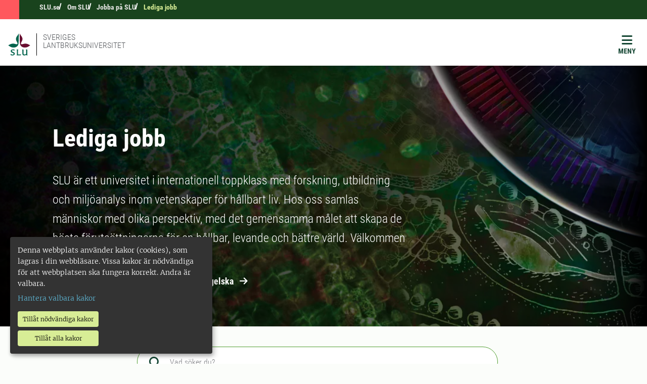

--- FILE ---
content_type: text/html; charset=utf-8
request_url: https://www.slu.se/om-slu/jobba-pa-slu/lediga-jobb/?rmpage=job&rmjob=10856&ref=https://arbetsformedlingen.se/platsbanken/&utm_medium=talentech_publishing&utm_source=platsbanken
body_size: 11921
content:
<!DOCTYPE html>
<html lang="sv" class="h-100">
<head>
	<link href="https://www.slu.se/om-slu/jobba-pa-slu/lediga-jobb/" rel="canonical" />
    <meta charset="utf-8">
<meta http-equiv="X-UA-Compatible" content="IE=edge">
<meta name="viewport" content="width=device-width, initial-scale=1">
<meta name="robots" content="index, follow">
<meta name="description" content="SLU &#xE4;r ett universitet i internationell toppklass med forskning, utbildning och milj&#xF6;analys inom vetenskaper f&#xF6;r h&#xE5;llbart liv. Hos oss samlas m&#xE4;nniskor med olika perspektiv, med det gemensamma m&#xE5;let att skapa de b&#xE4;sta f&#xF6;ruts&#xE4;ttningarna f&#xF6;r en h&#xE5;llbar, levande och b&#xE4;ttre v&#xE4;rld. V&#xE4;lkommen med din ans&#xF6;kan! ">
<meta property="og:title" content="Lediga jobb | slu.se">
<meta property="og:description" content="SLU &#xE4;r ett universitet i internationell toppklass med forskning, utbildning och milj&#xF6;analys inom vetenskaper f&#xF6;r h&#xE5;llbart liv. Hos oss samlas m&#xE4;nniskor med olika perspektiv, med det gemensamma m&#xE5;let att skapa de b&#xE4;sta f&#xF6;ruts&#xE4;ttningarna f&#xF6;r en h&#xE5;llbar, levande och b&#xE4;ttre v&#xE4;rld. V&#xE4;lkommen med din ans&#xF6;kan! ">
<meta property="og:url" content="https://www.slu.se/om-slu/jobba-pa-slu/lediga-jobb/">
<meta property="og:type" content="website">
<meta property="og:image" content="/SLU-Logotype-rgb-bg-180x180px.png">
<meta name="twitter:card" content="summary">
<meta name="twitter:title" content="Lediga jobb | slu.se">
<meta name="twitter:description" content="SLU &#xE4;r ett universitet i internationell toppklass med forskning, utbildning och milj&#xF6;analys inom vetenskaper f&#xF6;r h&#xE5;llbart liv. Hos oss samlas m&#xE4;nniskor med olika perspektiv, med det gemensamma m&#xE5;let att skapa de b&#xE4;sta f&#xF6;ruts&#xE4;ttningarna f&#xF6;r en h&#xE5;llbar, levande och b&#xE4;ttre v&#xE4;rld. V&#xE4;lkommen med din ans&#xF6;kan! ">
<meta name="twitter:image" content="/SLU-Logotype-rgb-bg-180x180px.png">
<meta name="current-page" content="27559">
<title>Lediga jobb | slu.se</title>
	
	
		<link rel="stylesheet" href="/dist/main.773860dd2d3881b5f9a1.css" />
	
	
    

	
	<script src="/_content/Vizzit.Optimizely/integration.js"></script>
<script>
$vizzit$ = typeof $vizzit$ != 'undefined' ? $vizzit$ : {};
</script>
<script>
$vizzit$ = {keys: $vizzit$.keys || {},client: $vizzit$.client || {},config: $vizzit$.config || {},endpoint: $vizzit$.endpoint || {},};
</script>
<script>
$vizzit$.keys.public = 'BFMTz/s9Ww4co0imDBYBBk/6rNZp2C3WRy+b53Jh6Sc=';
</script>
<script>
$vizzit$.config.cookie_auto = false;
</script>

	
<meta name="google-site-verification" content="yg3fw4dJnKyJD4rIyCvWvcPqs5DAH3HN4FUEGiOnMKQ" />
	
	<script type="text/javascript">
		var klaroConfig = {
    version: 1,
    styling: { theme: ["dark", "left"] },
    //styling: { theme: ['light', 'top', 'wide']},
    htmlTexts: false,
    cookieExpiresAfterDays: 30,
    groupByPurpose: false,
    default: false,
    mustConsent: false,
    acceptAll: true,
    hideDeclineAll: false,
    hideLearnMore: false,
    translations: {
        sv: {
            privacyPolicyUrl: "/om-slu/om-webbplatsen/",
            consentNotice: {
                description: "Denna webbplats använder kakor (cookies), som lagras i din webbläsare. Vissa kakor är nödvändiga för att webbplatsen ska fungera korrekt. Andra är valbara. ",
                learnMore: "Hantera valbara kakor"
            },
            consentModal: {
                title: "Information om tjänster som använder kakor",
                description: "Denna webbplats använder kakor (cookies) som lagras i din webbläsare. Vissa kakor är nödvändiga för att sidan ska fungera korrekt och andra är valbara. Du väljer vilka du vill tillåta."
            },
            privacyPolicy: {
                name: "om våra kakor",
                text: "Läs mer {privacyPolicy}."
            },
            contextualConsent: {
                acceptAlways: "Alltid",
                acceptOnce: "En gång",
                description: "Godkänn funktionskakor?"
            },
            decline: "Tillåt nödvändiga kakor",
            ok: "Tillåt alla kakor",
            acceptSelected: "Acceptera valda",
            service: {
                disableAll: {
                    description: "Använd detta reglage för att tillåta alla kakor eller endast nödvändiga.",
                    title: "Ändra för alla kakor"
                }
            },
            purposeItem: {
                service: "service",
                services: "services"
            }
        },
        en: {
            privacyPolicyUrl: "https://www.slu.se/en/about-slu/about-slus-websites/",
            consentNotice: {
                description: "This website uses cookies which are stored in your browser. Some cookies are necessary for the website to work properly and others are selectable. You choose which ones you want to allow.",
                learnMore: "Cookie settings"
            },
            consentModal: {
                title: "Information about services that use cookies",
                description: "This website uses cookies which are stored in your web browser. Some cookies are necessary for the page to function correctly and others are selectable. You choose which ones you want to allow."
            },
            privacyPolicy: {
                name: "about our cookies",
                text: "Read more {privacyPolicy}."
            },
            contextualConsent: {
                acceptAlways: "Always",
                acceptOnce: "Once",
                description: "Approve function cookies?"
            },
            decline: "Allow necessary cookies",
            ok: "Allow all cookies",
            acceptSelected: "Accept selected",
            service: {
                disableAll: {
                    description: "Use this slider to allow all cookies or only necessary.",
                    title: "Change for all cookies"
                }
            }
        }
    },
    services:[
        {
            name: "necessary",
            contextualConsentOnly: false,
            required: true,
            translations: {
                en: {
                    title: "Necessary cookies",
                    description: "These cookies are necessary for the website to function and can not be turned off. They are used when you use a function on the website that needs an answer, for example when you set cookies, log in or fill in a form."
                },
                sv: {
                    title: "Nödvändiga kakor",
                    description: "Dessa kakor är nödvändiga för att webbplatsen ska fungera och kan inte stängas av. De används när du använder en funktion på webbplatsen som behöver ett svar, exempelvis när du ställer in kakor, loggar in eller fyller i ett formulär."
                }
            },
        },
        {
            name: "tracking",
            contextualConsentOnly: false,
            translations: {
                en: {
                    title: "Analysis",
                    description: "The website uses the analysis service Vizzit to evaluate and improve the website content, experience and structure. "
                },
                sv: {
                    title: "Analys",
                    description: "Webbplatsen använder analystjänsten Vizzit för att utvärdera och förbättra webbplatsens innehåll, upplevelse och struktur. "
                }
            }
        },
        {
            name: "functional",
            contextualConsentOnly: false,
            translations: {
                en: {
                    title: "Function",
                    description: "Functions that improve the site."
                },
                sv: {
                    title: "Funktion",
                    description: "Dessa kakor ökar funktionen på webbplatsen. Exempelvis möjliggörs visning av filmer. "
                }
            },
            cookies: ['EPi_NumberOfVisits']
        },
    ]
};

	</script>
	<script defer data-config="klaroConfig" src="/js/klaro-no-css-min.js"></script>
	<script defer src="/js/klaroCookieBanner.js"></script>

	
	<link rel="icon" sizes="any" href="/favicon.svg" type="image/svg+xml">
	<link rel="icon" sizes="64x64" href="/favicon64x64.ico" type="image/x-icon">
	<link rel="icon" sizes="48x48" href="/favicon48x48.ico" type="image/x-icon">
	<link rel="icon" sizes="32x32" href="/favicon.ico" type="image/x-icon">
	<link rel="icon" href="/favicon.ico">
	<link rel="manifest" href="/manifest.json">
	<link rel="apple-touch-icon" sizes="180x180" href="/SLU-Logotype-rgb-bg-180x180px.png">
</head>

<body class="body ">
	<div id="js-klarocontainer"></div>
	<!-- EPI2-5 -->
	
	<div class="d-flex">
		<a href="#" id="skip-link" class="skip-link hide-for-print btn btn-primary">
			Hoppa till sidans innehåll
		</a>
	</div>
	





<script>
    document.menuJson = {"pages":{"open":true,"label":"SLU.se","url":"/","pageId":8,"items":[{"open":false,"label":"Utbildning","url":"/utbildning/","pageId":737,"items":[{"open":false,"label":"Studera hos oss","url":"/utbildning/studera/","pageId":743,"items":[{"open":false,"label":"Program p\u00E5 grundniv\u00E5","url":"/utbildning/studera/program-pa-grundniva/","pageId":20466,"items":[{"open":false,"label":"Agronomprogrammet djur","url":"/utbildning/studera/program-pa-grundniva/agronomprogrammet-djur/","pageId":20361,"items":[]},{"open":false,"label":"Agronomprogrammet ekonomi","url":"/utbildning/studera/program-pa-grundniva/agronomprogrammet-ekonomi/","pageId":20407,"items":[]},{"open":false,"label":"Agronomprogrammet landsbygdsutveckling","url":"/utbildning/studera/program-pa-grundniva/agronomprogrammet-landsbygdsutveckling/","pageId":20448,"items":[]},{"open":false,"label":"Agronomprogrammet livsmedel","url":"/utbildning/studera/program-pa-grundniva/agronomprogrammet-livsmedel/","pageId":14815,"items":[]},{"open":false,"label":"Agronomprogrammet mark och v\u00E4xt","url":"/utbildning/studera/program-pa-grundniva/agronomprogrammet-mark-och-vaxt/","pageId":20461,"items":[]},{"open":false,"label":"Biologi och milj\u00F6vetenskap","url":"/utbildning/studera/program-pa-grundniva/biologi-miljovetenskap/","pageId":28549,"items":[]},{"open":false,"label":"Civilingenj\u00F6r i energisystem","url":"/utbildning/studera/program-pa-grundniva/civilingenjor-i-energisystem/","pageId":28578,"items":[]},{"open":false,"label":"Civilingenj\u00F6r i milj\u00F6- och vattenteknik","url":"/utbildning/studera/program-pa-grundniva/civilingenjor-i-miljo--och-vattenteknik/","pageId":28597,"items":[]},{"open":false,"label":"Civilingenj\u00F6r i bioresurssystem","url":"/utbildning/studera/program-pa-grundniva/civilingenjor-bioresurssystem/","pageId":40578,"items":[]},{"open":false,"label":"Djursjuksk\u00F6tare","url":"/utbildning/studera/program-pa-grundniva/djursjukskotare/","pageId":14842,"items":[]},{"open":false,"label":"Ekonomi - h\u00E5llbar utveckling","url":"/utbildning/studera/program-pa-grundniva/ekonomi/","pageId":28603,"items":[]},{"open":false,"label":"Etologi och djurskydd","url":"/utbildning/studera/program-pa-grundniva/etologi-djurskydd/","pageId":28609,"items":[]},{"open":false,"label":"Forest and Landscape","url":"/utbildning/studera/program-pa-grundniva/forest-and-landscape/","pageId":22821,"items":[]},{"open":false,"label":"Hippolog","url":"/utbildning/studera/program-pa-grundniva/hippolog/","pageId":22681,"items":[]},{"open":false,"label":"Landskapsarkitekt \u2013 Alnarp","url":"/utbildning/studera/program-pa-grundniva/landskapsarkitekt-alnarp/","pageId":28623,"items":[]},{"open":false,"label":"Landskapsarkitekt - Uppsala","url":"/utbildning/studera/program-pa-grundniva/landskapsarkitekt-uppsala/","pageId":28637,"items":[]},{"open":false,"label":"Landskapsingenj\u00F6r - Alnarp","url":"/utbildning/studera/program-pa-grundniva/landskapsingenjor-alnarp/","pageId":28644,"items":[]},{"open":false,"label":"Landskapsingenj\u00F6r - Uppsala","url":"/utbildning/studera/program-pa-grundniva/landskapsingenjor-uppsala/","pageId":28661,"items":[]},{"open":false,"label":"Lantm\u00E4stare","url":"/utbildning/studera/program-pa-grundniva/lantmastare/","pageId":28683,"items":[]},{"open":false,"label":"Politices kandidat \u2013 h\u00E5llbar utveckling","url":"/utbildning/studera/program-pa-grundniva/politices-kandidat/","pageId":28701,"items":[]},{"open":false,"label":"Skogsekonomi","url":"/utbildning/studera/program-pa-grundniva/skogsekonomi/","pageId":28740,"items":[]},{"open":false,"label":"Skogsm\u00E4stare","url":"/utbildning/studera/program-pa-grundniva/skogsmastare/","pageId":28786,"items":[]},{"open":false,"label":"Skogsvetarprogrammet","url":"/utbildning/studera/program-pa-grundniva/skogsvetarprogrammet/","pageId":28816,"items":[]},{"open":false,"label":"Tr\u00E4dg\u00E5rdsingenj\u00F6r - design","url":"/utbildning/studera/program-pa-grundniva/tradgardsingenjor-design/","pageId":28837,"items":[]},{"open":false,"label":"Tr\u00E4dg\u00E5rdsingenj\u00F6r - odling","url":"/utbildning/studera/program-pa-grundniva/tradgardsingenjor-odling/","pageId":28859,"items":[]},{"open":false,"label":"Veterin\u00E4r","url":"/utbildning/studera/program-pa-grundniva/veterinar/","pageId":28874,"items":[]}]},{"open":false,"label":"Program p\u00E5 avancerad niv\u00E5","url":"/utbildning/studera/program-pa-avancerad-niva/","pageId":22797,"items":[{"open":false,"label":"Agricultural Economics and Management","url":"/utbildning/studera/program-pa-avancerad-niva/agricultural-economics-and-management/","pageId":22845,"items":[]},{"open":false,"label":"Agricultural, Food and Environmental Policy Analysis","url":"/utbildning/studera/program-pa-avancerad-niva/agricultural-food-and-environmental-policy-analysis/","pageId":22900,"items":[]},{"open":false,"label":"Agroecology","url":"/utbildning/studera/program-pa-avancerad-niva/agroecology/","pageId":22909,"items":[]},{"open":false,"label":"Agronom djur - Masterprogram","url":"/utbildning/studera/program-pa-avancerad-niva/masterprogram-agronom-djur/","pageId":29325,"items":[]},{"open":false,"label":"Agronom f\u00F6retagsekonomi - Masterprogram","url":"/utbildning/studera/program-pa-avancerad-niva/masterprogram-agronom-foretagsekonomi/","pageId":29339,"items":[]},{"open":false,"label":"Agronom landsbygdsutveckling - Masterprogram","url":"/utbildning/studera/program-pa-avancerad-niva/masterprogrammet-agronom-landsbygdsutveckling/","pageId":29352,"items":[]},{"open":false,"label":"Agronom livsmedel - Masterprogram","url":"/utbildning/studera/program-pa-avancerad-niva/masterprogrammet-agronom-livsmedel/","pageId":29362,"items":[]},{"open":false,"label":"Agronom mark och v\u00E4xt - Masterprogram","url":"/utbildning/studera/program-pa-avancerad-niva/masterprogram-agronom-mark-och-vaxt/","pageId":29384,"items":[]},{"open":false,"label":"Agronom nationalekonomi - Masterprogram","url":"/utbildning/studera/program-pa-avancerad-niva/masterprogram-agronom-nationalekonomi/","pageId":29401,"items":[]},{"open":false,"label":"Animal Science","url":"/utbildning/studera/program-pa-avancerad-niva/animal-science/","pageId":22915,"items":[]},{"open":false,"label":"Conservation and Management of Fish and Wildlife","url":"/utbildning/studera/program-pa-avancerad-niva/management-of-fish-and-wildlife-populations/","pageId":22923,"items":[]},{"open":false,"label":"EnvEuro","url":"/utbildning/studera/program-pa-avancerad-niva/enveuro/","pageId":23624,"items":[]},{"open":false,"label":"Environmental Communication and Management","url":"/utbildning/studera/program-pa-avancerad-niva/environmental-communication-and-management/","pageId":23629,"items":[]},{"open":false,"label":"Environmental Economics and Management","url":"/utbildning/studera/program-pa-avancerad-niva/environmental-economics-and-management/","pageId":23634,"items":[]},{"open":false,"label":"Euroforester","url":"/utbildning/studera/program-pa-avancerad-niva/euroforester/","pageId":23635,"items":[]},{"open":false,"label":"European Master in Animal Biodiversity and Genomics","url":"/utbildning/studera/program-pa-avancerad-niva/animal-biodiversity-and-genomics/","pageId":41931,"items":[]},{"open":false,"label":"Food and Landscape","url":"/utbildning/studera/program-pa-avancerad-niva/food-and-landscape/","pageId":23642,"items":[]},{"open":false,"label":"Forest and Business Management","url":"/utbildning/studera/program-pa-avancerad-niva/forest-and-business-management/","pageId":23653,"items":[]},{"open":false,"label":"Forest Bioeconomy","url":"/utbildning/studera/program-pa-avancerad-niva/skoglig-bioekonomi/","pageId":23657,"items":[]},{"open":false,"label":"Forest Ecology and Sustainable Management","url":"/utbildning/studera/program-pa-avancerad-niva/forest-ecology-and-sustainable-management/","pageId":23669,"items":[]},{"open":false,"label":"Horticultural Science","url":"/utbildning/studera/program-pa-avancerad-niva/horticultural-science/","pageId":23672,"items":[]},{"open":false,"label":"H\u00E5llbar stadsutveckling","url":"/utbildning/studera/program-pa-avancerad-niva/hallbar-stadsutveckling/","pageId":29664,"items":[]},{"open":false,"label":"Industrial Wood Supply Management","url":"/utbildning/studera/program-pa-avancerad-niva/skoglig-ravaruforsorjning/","pageId":23677,"items":[]},{"open":false,"label":"Landscape Architecture","url":"/utbildning/studera/program-pa-avancerad-niva/landscape-architecture/","pageId":23709,"items":[]},{"open":false,"label":"Landscape Architecture for Sustainable Urbanisation","url":"/utbildning/studera/program-pa-avancerad-niva/landscape-architecture-for-sustainable-urbanisation/","pageId":23738,"items":[]},{"open":false,"label":"Livsmedelstillsyn","url":"/utbildning/studera/program-pa-avancerad-niva/livsmedelstillsyn/","pageId":29882,"items":[]},{"open":false,"label":"Outdoor Environments for Health and Well-being","url":"/utbildning/studera/program-pa-avancerad-niva/outdoor-environments-for-health-and-well-being/","pageId":23746,"items":[]},{"open":false,"label":"Plant Biology for Sustainable Production","url":"/utbildning/studera/program-pa-avancerad-niva/plant-biology-for-sustainable-production/","pageId":23770,"items":[]},{"open":false,"label":"Rural Development and Natural Resource Management","url":"/utbildning/studera/program-pa-avancerad-niva/rural-development-and-natural-resource-management/","pageId":23782,"items":[]},{"open":false,"label":"Soil, Water and Environment","url":"/utbildning/studera/program-pa-avancerad-niva/soil-water-and-environment/","pageId":23793,"items":[]},{"open":false,"label":"Sustainable Development","url":"/utbildning/studera/program-pa-avancerad-niva/sustainable-development/","pageId":23815,"items":[]},{"open":false,"label":"Sustainable Food Systems","url":"/utbildning/studera/program-pa-avancerad-niva/sustainable-food-systems/","pageId":23845,"items":[]},{"open":false,"label":"Veterinary Nursing","url":"/utbildning/studera/program-pa-avancerad-niva/veterinary-nursing/","pageId":23873,"items":[]}]},{"open":false,"label":"Utbildning p\u00E5 forskarniv\u00E5","url":"/utbildning/studera/forskarutbildning/","pageId":750,"items":[{"open":false,"label":"Vad \u00E4r forskarutbildning?","url":"/utbildning/studera/forskarutbildning/vad-ar-forskarutbildning/","pageId":9161,"items":[]},{"open":false,"label":"Hur kan jag bli doktorand?","url":"/utbildning/studera/forskarutbildning/hur-kan-jag-bli-doktorand/","pageId":9163,"items":[]},{"open":false,"label":"Forskarskolor","url":"/utbildning/studera/forskarutbildning/forskarskolor/","pageId":8845,"items":[]},{"open":false,"label":"Forskarutbildnings\u00E4mnen","url":"/utbildning/studera/forskarutbildning/forskarutbildningsamnen/","pageId":9901,"items":[]},{"open":false,"label":"Disputationer","url":"/utbildning/studera/forskarutbildning/disputation/","pageId":62624,"items":[]}]},{"open":false,"label":"Yrkesutbildningar","url":"/utbildning/studera/yrkesutbildning/","pageId":747,"items":[{"open":false,"label":"Agronom","url":"/utbildning/studera/yrkesutbildning/agronom/","pageId":30221,"items":[]},{"open":false,"label":"Hortonom","url":"/utbildning/studera/yrkesutbildning/hortonom/","pageId":30580,"items":[]},{"open":false,"label":"J\u00E4gm\u00E4stare","url":"/utbildning/studera/yrkesutbildning/jagmastare/","pageId":30529,"items":[]}]},{"open":false,"label":"F\u00F6rberedande studier","url":"/utbildning/studera/forberedande-studier/","pageId":22817,"items":[{"open":false,"label":"Gr\u00F6nt bas\u00E5r","url":"/utbildning/studera/forberedande-studier/gront-basar/","pageId":31194,"items":[]},{"open":false,"label":"Naturvetenskaplig bastermin","url":"/utbildning/studera/forberedande-studier/naturvetenskaplig-basterminnaturvetenskaplig-bastermin/","pageId":30638,"items":[]},{"open":false,"label":"Skogligt bas\u00E5r","url":"/utbildning/studera/forberedande-studier/skogligt-basar/","pageId":30639,"items":[]}]},{"open":false,"label":"Intresseomr\u00E5den","url":"/utbildning/studera/intressesomrade/","pageId":751,"items":[{"open":false,"label":"Djur och veterin\u00E4rmedicin","url":"/utbildning/studera/intressesomrade/djur-och-veterinarmedicin/","pageId":772,"items":[]},{"open":false,"label":"Ekonomi och samh\u00E4lle","url":"/utbildning/studera/intressesomrade/ekonomi-och-samhalle/","pageId":770,"items":[]},{"open":false,"label":"Milj\u00F6 och teknik","url":"/utbildning/studera/intressesomrade/miljo-och-teknik/","pageId":767,"items":[]},{"open":false,"label":"Natur och skog","url":"/utbildning/studera/intressesomrade/natur-och-skog/","pageId":766,"items":[]},{"open":false,"label":"Lantbruk och livsmedel","url":"/utbildning/studera/intressesomrade/lantbruk-och-livsmedel/","pageId":768,"items":[]},{"open":false,"label":"Landskap, stad och design","url":"/utbildning/studera/intressesomrade/landskap-stad-och-design/","pageId":769,"items":[]}]},{"open":false,"label":"Kompetensutveckling","url":"/utbildning/studera/kompetensutveckling/","pageId":23055,"items":[{"open":false,"label":"Vilken typ av kurs \u00E4r r\u00E4tt f\u00F6r mig?","url":"/utbildning/studera/kompetensutveckling/vilken-typ-av-utbildning-ar-ratt-for-mig/","pageId":23088,"items":[]}]},{"open":false,"label":"Frist\u00E5ende kurser","url":"/utbildning/studera/fristaende-kurser/","pageId":34671,"items":[]},{"open":false,"label":"Kurss\u00F6k","url":"/utbildning/studera/kurssok/","pageId":35024,"items":[]}]},{"open":false,"label":"Studentliv","url":"/utbildning/studentliv/","pageId":756,"items":[{"open":false,"label":"Campus","url":"/utbildning/studentliv/campus/","pageId":777,"items":[{"open":false,"label":"Alnarp","url":"/utbildning/studentliv/campus/alnarp/","pageId":24160,"items":[]},{"open":false,"label":"Ume\u00E5","url":"/utbildning/studentliv/campus/umea/","pageId":24470,"items":[]},{"open":false,"label":"Uppsala","url":"/utbildning/studentliv/campus/uppsala/","pageId":23725,"items":[]},{"open":false,"label":"Flyinge, Str\u00F6msholm, W\u00E5ngen","url":"/utbildning/studentliv/campus/flyinge-stromsholm-wangen/","pageId":24746,"items":[]},{"open":false,"label":"Skinnskatteberg","url":"/utbildning/studentliv/campus/skinnskatteberg/","pageId":25327,"items":[]}]},{"open":false,"label":"Chatta med v\u00E5ra studentambassad\u00F6rer","url":"/utbildning/studentliv/chatta-med-vara-studenter/","pageId":8512,"items":[]},{"open":false,"label":"Studentk\u00E5rer","url":"/utbildning/studentliv/studentkarer/","pageId":776,"items":[]}]},{"open":false,"label":"Tr\u00E4ffa SLU","url":"/utbildning/traffa-slu/","pageId":778,"items":[{"open":false,"label":"Skugga en SLU-student","url":"/utbildning/traffa-slu/skugga-en-slu-student/","pageId":29617,"items":[]},{"open":false,"label":"Studiebes\u00F6k","url":"/utbildning/traffa-slu/studiebesok/","pageId":782,"items":[]},{"open":false,"label":"Skolbes\u00F6k","url":"/utbildning/traffa-slu/skolbesok/","pageId":779,"items":[]},{"open":false,"label":"M\u00E4ssor","url":"/utbildning/traffa-slu/massor/","pageId":780,"items":[]},{"open":false,"label":"Sociala medier","url":"/utbildning/traffa-slu/some/","pageId":781,"items":[]},{"open":false,"label":"F\u00F6r v\u00E4gledare: tr\u00E4ffa SLU","url":"/utbildning/traffa-slu/for-vagledare/","pageId":30019,"items":[]}]},{"open":false,"label":"Studier s\u00E5 funkar det","url":"/utbildning/studier-sa-funkar-det/","pageId":754,"items":[]},{"open":false,"label":"Anm\u00E4lan och antagning","url":"/utbildning/anmalan-antagning/","pageId":744,"items":[{"open":false,"label":"G\u00F6r en anm\u00E4lan och svara p\u00E5 ditt antagningsbesked","url":"/utbildning/anmalan-antagning/gor-en-anmalan-och-svara-pa-ditt-antagningsbesked/","pageId":14813,"items":[]},{"open":false,"label":"Beh\u00F6righet","url":"/utbildning/anmalan-antagning/behorighet/","pageId":761,"items":[{"open":false,"label":"Reell kompetens","url":"/utbildning/anmalan-antagning/behorighet/reell-kompetens/","pageId":9734,"items":[]},{"open":false,"label":"Relevant yrkeslivserfarenhet","url":"/utbildning/anmalan-antagning/behorighet/relevant-yrkelivserfarenhet/","pageId":14825,"items":[]},{"open":false,"label":"Ers\u00E4ttningsm\u00F6jligheter","url":"/utbildning/anmalan-antagning/behorighet/ersattningsmojligheter/","pageId":9733,"items":[]},{"open":false,"label":"F\u00F6rberedande kurs i matematik","url":"/utbildning/anmalan-antagning/behorighet/forberedande-kurs-i-matematik/","pageId":93158,"items":[]},{"open":false,"label":"Skoglig grundutbildning \u2013 fr\u00E5n \u00E4ldre gymnasial utbildning","url":"/utbildning/anmalan-antagning/behorighet/skoglig-grundutbildning--fran-aldre-gymnasial-utbildning/","pageId":135311,"items":[]}]},{"open":false,"label":"Urval och platsf\u00F6rdelning","url":"/utbildning/anmalan-antagning/urval-och-platsfordelning/","pageId":134650,"items":[]},{"open":false,"label":"Reservantagning","url":"/utbildning/anmalan-antagning/reservantagning/","pageId":9732,"items":[]},{"open":false,"label":"Sen anm\u00E4lan","url":"/utbildning/anmalan-antagning/sen-anmalan/","pageId":137265,"items":[]},{"open":false,"label":"Vanliga fr\u00E5gor och svar","url":"https://student.slu.se/studieservice/studiestod/vanliga-fragor-och-svar-om-studier/","pageId":14961,"items":[]},{"open":false,"label":"Antagningsstatistik","url":"/utbildning/anmalan-antagning/antagningsstatistik/","pageId":762,"items":[]},{"open":false,"label":"Terminstider","url":"/utbildning/anmalan-antagning/terminstider/","pageId":94407,"items":[]}]},{"open":false,"label":"Studera utomlands","url":"/utbildning/studera-utomlands/","pageId":755,"items":[{"open":false,"label":"Utbytesstudier","url":"/utbildning/studera-utomlands/utbytesstudier/","pageId":774,"items":[]},{"open":false,"label":"Sommar- och intensivkurser","url":"/utbildning/studera-utomlands/sommar--och-intensivkurser/","pageId":775,"items":[]},{"open":false,"label":"Examensarbete utomlands","url":"/utbildning/studera-utomlands/examensarbete-utomlands/","pageId":23811,"items":[]},{"open":false,"label":"Praktik utomlands","url":"/utbildning/studera-utomlands/praktik-utomlands/","pageId":24212,"items":[]},{"open":false,"label":"TRANSFOR-M","url":"/utbildning/studera-utomlands/transfor-m/","pageId":38578,"items":[{"open":false,"label":"Ans\u00F6kan","url":"/utbildning/studera-utomlands/transfor-m/ansokan/","pageId":38666,"items":[]},{"open":false,"label":"Urval","url":"/utbildning/studera-utomlands/transfor-m/urval/","pageId":38680,"items":[]},{"open":false,"label":"Inspiration","url":"/utbildning/studera-utomlands/transfor-m/inspiration2/","pageId":92575,"items":[]}]}]},{"open":false,"label":"St\u00F6d och kontakt","url":"/utbildning/stod-kontakt/","pageId":757,"items":[{"open":false,"label":"Studie- och karri\u00E4rv\u00E4gledning p\u00E5 SLU","url":"/utbildning/stod-kontakt/studie-karriarvagledning/","pageId":9177,"items":[]},{"open":false,"label":"Funktionsneds\u00E4ttning","url":"/utbildning/stod-kontakt/funktionsnedsattning/","pageId":785,"items":[]},{"open":false,"label":"R\u00E4ttigheter och skyldigheter","url":"/utbildning/stod-kontakt/rattigheter-och-skyldigheter/","pageId":786,"items":[]},{"open":false,"label":"Elitidrott och studier","url":"/utbildning/stod-kontakt/elitidrott-och-studier/","pageId":5771,"items":[]}]}]},{"open":false,"label":"Forskning","url":"/forskning/","pageId":739,"items":[{"open":false,"label":"Forskningskatalog","url":"/forskning/forskningskatalog/","pageId":12040,"items":[]},{"open":false,"label":"Forskningsinfrastrukturer","url":"/forskning/forskningsinfrastrukturer/","pageId":2131,"items":[{"open":false,"label":"S\u00F6k bland v\u00E5ra forskningsinfrastrukturer","url":"/forskning/forskningsinfrastrukturer/sok-bland-vara-forskningsinfrastrukturer/","pageId":25698,"items":[]}]},{"open":false,"label":"F\u00F6rs\u00F6ksdjur och djurf\u00F6rs\u00F6k","url":"/forskning/forsoksdjur-och-djurforsok/","pageId":5146,"items":[{"open":false,"label":"Djurf\u00F6rs\u00F6k vid SLU","url":"/forskning/forsoksdjur-och-djurforsok/forsoksdjur-och-djurforsok/","pageId":5147,"items":[]},{"open":false,"label":"Djurf\u00F6rs\u00F6k i studierna","url":"/forskning/forsoksdjur-och-djurforsok/djurforsok-i-studierna/","pageId":5885,"items":[]},{"open":false,"label":"Djurskyddsorganisation","url":"/forskning/forsoksdjur-och-djurforsok/djurskyddsorganisation/","pageId":5886,"items":[]}]},{"open":false,"label":"Kunskapsbanken","url":"/forskning/kunskapsbanken/","pageId":5245,"items":[]},{"open":false,"label":"\u00D6ppen vetenskap vid SLU","url":"/forskning/oppen-vetenskap-vid-slu/","pageId":21029,"items":[]},{"open":false,"label":"SLU:s framtidsplattformar","url":"/forskning/slus-framtidsplattformar/","pageId":24802,"items":[]},{"open":false,"label":"Fatta forskningen med SLU","url":"/forskning/fatta-forskningen-med-SLU/","pageId":25877,"items":[]}]},{"open":false,"label":"Milj\u00F6analys","url":"/miljoanalys/","pageId":740,"items":[{"open":false,"label":"Milj\u00F6analysprogram","url":"/miljoanalys/program/","pageId":788,"items":[{"open":false,"label":"Fj\u00E4ll/Arktis","url":"/miljoanalys/program/fjallarktis/","pageId":793,"items":[{"open":false,"label":"Kontakt verksamhet Fj\u00E4ll Arktis","url":"/miljoanalys/program/fjallarktis/kontakt-verksamhet/","pageId":30060,"items":[]}]},{"open":false,"label":"Skog","url":"/miljoanalys/program/skog/","pageId":794,"items":[{"open":false,"label":"Kontakt verksamhet Skog","url":"/miljoanalys/program/skog/kontakt-verksamhet-skog/","pageId":30581,"items":[]}]},{"open":false,"label":"Jordbrukslandskap","url":"/miljoanalys/program/program-jordbrukslandskap/","pageId":795,"items":[{"open":false,"label":"Kontakt verksamhet Jordbrukslandskap","url":"/miljoanalys/program/program-jordbrukslandskap/kontakter-och-verksamheter/","pageId":31060,"items":[]}]},{"open":false,"label":"Bebyggd milj\u00F6","url":"/miljoanalys/program/program-bebyggd-miljo/","pageId":796,"items":[{"open":false,"label":"Kontakt verksamhet Bebyggd milj\u00F6","url":"/miljoanalys/program/program-bebyggd-miljo/kontakt-verksamhet/","pageId":33035,"items":[]}]},{"open":false,"label":"Sj\u00F6ar och vattendrag","url":"/miljoanalys/program/sjoar-och-vattendrag/","pageId":10485,"items":[{"open":false,"label":"Kontakt verksamhet Sj\u00F6ar vattendrag","url":"/miljoanalys/program/sjoar-och-vattendrag/kontakt-verksamhet/","pageId":33174,"items":[]}]},{"open":false,"label":"Kust och hav","url":"/miljoanalys/program/kust-och-hav/","pageId":10496,"items":[{"open":false,"label":"Kontakt verksamhet Kust och hav","url":"/miljoanalys/program/kust-och-hav/kontakt-verksamhet-kust-och-hav/","pageId":33558,"items":[]}]},{"open":false,"label":"\u00D6verg\u00F6dning","url":"/miljoanalys/program/overgodning/","pageId":10497,"items":[{"open":false,"label":"Kontakt verksamhet \u00D6verg\u00F6dning","url":"/miljoanalys/program/overgodning/kontakt-verksamhet/","pageId":33563,"items":[]}]},{"open":false,"label":"Giftfri milj\u00F6","url":"/miljoanalys/program/giftfri-miljo/","pageId":10498,"items":[{"open":false,"label":"Kontakt verksamhet Giftfri milj\u00F6","url":"/miljoanalys/program/giftfri-miljo/kontakt-verksamhet/","pageId":33564,"items":[]}]},{"open":false,"label":"Klimat","url":"/miljoanalys/program/program-klimat/","pageId":10499,"items":[{"open":false,"label":"Kontakt och verksamhet program Klimat","url":"/miljoanalys/program/program-klimat/verksamhet-kontakter/","pageId":24529,"items":[]},{"open":false,"label":"Svenska fenologin\u00E4tverket","url":"/miljoanalys/program/program-klimat/svenska-fenologinatverket/","pageId":4062,"items":[]}]},{"open":false,"label":"F\u00F6rsurning","url":"/miljoanalys/program/forsurning/","pageId":10500,"items":[{"open":false,"label":"Kontakt verksamhet F\u00F6rsurning","url":"/miljoanalys/program/forsurning/kontakt-verksamhet/","pageId":33567,"items":[]}]},{"open":false,"label":"Biologisk m\u00E5ngfald","url":"/miljoanalys/program/biologisk-mangfald/","pageId":10501,"items":[{"open":false,"label":"Kontakt verksamhet Biologisk m\u00E5ngfald","url":"/miljoanalys/program/biologisk-mangfald/kontakt-verksamhet/","pageId":33570,"items":[]}]},{"open":false,"label":"Vilt","url":"/miljoanalys/program/vilt/","pageId":10502,"items":[{"open":false,"label":"Kontakter verksamhet Vilt","url":"/miljoanalys/program/vilt/kontakter-verksamhet/","pageId":33573,"items":[]}]}]},{"open":false,"label":"Statistik, art- och milj\u00F6data","url":"/miljoanalys/statistik-och-miljodata/","pageId":789,"items":[{"open":false,"label":"Milj\u00F6datakatalogen","url":"/miljoanalys/statistik-och-miljodata/miljodatakatalogen/","pageId":287,"items":[]},{"open":false,"label":"Officiell statistik","url":"/miljoanalys/statistik-och-miljodata/statistik/","pageId":22988,"items":[]},{"open":false,"label":"Datav\u00E4rdskap p\u00E5 SLU","url":"/miljoanalys/statistik-och-miljodata/datavardskap/","pageId":24099,"items":[]},{"open":false,"label":"Kontakt om milj\u00F6analysdata","url":"/miljoanalys/statistik-och-miljodata/kontakt-om-miljoanalysdata/","pageId":35698,"items":[]}]},{"open":false,"label":"Rapportera naturobservationer","url":"/miljoanalys/rapportera-naturobservationer/","pageId":790,"items":[{"open":false,"label":"Listsida f\u00F6r medborgarforskning","url":"/miljoanalys/rapportera-naturobservationer/lista-medborgarforskning/","pageId":35649,"items":[]}]},{"open":false,"label":"H\u00E5ll dig uppdaterad om milj\u00F6analys","url":"/miljoanalys/aktuellt-miljoanalys/","pageId":791,"items":[{"open":false,"label":"Milj\u00F6trender nyhetsbrev","url":"/miljoanalys/aktuellt-miljoanalys/miljotrender-nyhetsbrev/","pageId":13523,"items":[]},{"open":false,"label":"Seniora milj\u00F6analysspecialister f\u00F6rel\u00E4ser","url":"/miljoanalys/aktuellt-miljoanalys/seniora-miljoanalysspecialister-forelaser/","pageId":799,"items":[]}]},{"open":false,"label":"Kontakt","url":"/miljoanalys/kontakt/","pageId":792,"items":[]},{"open":false,"label":"Om milj\u00F6analys","url":"/miljoanalys/om-miljoanalys/","pageId":13455,"items":[]}]},{"open":false,"label":"Samverkan","url":"/samverkan/","pageId":741,"items":[{"open":false,"label":"Samverka med v\u00E5ra forskare","url":"/samverkan/samverka-med-vara-forskare/","pageId":14270,"items":[]},{"open":false,"label":"Intresseomr\u00E5den","url":"/samverkan/intresseomraden/","pageId":800,"items":[]},{"open":false,"label":"SLU Alumn","url":"/samverkan/slu-alumn/","pageId":6270,"items":[{"open":false,"label":"\u00C5rets SLU-Alumn","url":"/samverkan/slu-alumn/arets-slu-alumn/","pageId":13377,"items":[{"open":false,"label":"Information om \u00C5rets SLU-alumn","url":"/samverkan/slu-alumn/arets-slu-alumn/information-om-arets-slu-alumn/","pageId":13380,"items":[]}]},{"open":false,"label":"SLU:s alumnn\u00E4tverk","url":"/samverkan/slu-alumn/slus-alumnnatverk/","pageId":12676,"items":[]},{"open":false,"label":"Alumnrekrytering studenter","url":"/samverkan/slu-alumn/alumnrekrytering-studenter/","pageId":12842,"items":[]},{"open":false,"label":"TD-kortl\u00E4nk","url":"https://student.slu.se/en/studies/degree-projects/thesis-day/","pageId":137009,"items":[]}]},{"open":false,"label":"St\u00F6tta SLU","url":"/samverkan/stotta-slu/","pageId":14934,"items":[{"open":false,"label":"Integritetspolicy","url":"/samverkan/stotta-slu/integritetspolicy/","pageId":136099,"items":[]},{"open":false,"label":"S\u00E4llskapsdjurens forskningsfond","url":"/samverkan/stotta-slu/sallskapsdjurens-forskningsfond/","pageId":19609,"items":[{"open":false,"label":"Stipendier 2025","url":"/samverkan/stotta-slu/sallskapsdjurens-forskningsfond/stipendier-2025/","pageId":61914,"items":[]},{"open":false,"label":"Kennel Bl\u00E5gul","url":"/samverkan/stotta-slu/sallskapsdjurens-forskningsfond/kennel-blagul/","pageId":28311,"items":[]},{"open":false,"label":"Toscas minnesfond","url":"/samverkan/stotta-slu/sallskapsdjurens-forskningsfond/toscas-minnesfond/","pageId":28287,"items":[]}]}]},{"open":false,"label":"Internationell samverkan","url":"/samverkan/internationell-samverkan/","pageId":801,"items":[{"open":false,"label":"Internationella plattformar","url":"/samverkan/internationell-samverkan/internationella-plattformar/","pageId":38342,"items":[]},{"open":false,"label":"SLU Global","url":"/samverkan/internationell-samverkan/slu-global/","pageId":3478,"items":[{"open":false,"label":"AgriFoSe2030","url":"/samverkan/internationell-samverkan/slu-global/agrifose2030/","pageId":3479,"items":[]},{"open":false,"label":"GCUA 2030","url":"/samverkan/internationell-samverkan/slu-global/gcua-2030/","pageId":3480,"items":[]},{"open":false,"label":"SLU Youth Institute","url":"/samverkan/internationell-samverkan/slu-global/slu-youth-institute/","pageId":8349,"items":[]},{"open":false,"label":"Klimatsamtal p\u00E5 SLU","url":"/samverkan/internationell-samverkan/slu-global/climate-conversations/","pageId":9019,"items":[]}]}]},{"open":false,"label":"Samverka med v\u00E5ra studenter","url":"/samverkan/samverka-med-vara-studenter2/","pageId":14910,"items":[{"open":false,"label":"Examensarbeten vad \u00E4r det","url":"/samverkan/samverka-med-vara-studenter2/examensarbeten-vad-ar-det/","pageId":21438,"items":[]}]},{"open":false,"label":"SLU:s framtidsplattformar","url":"/samverkan/framtidsplattformar/","pageId":14125,"items":[]},{"open":false,"label":"SLU Holding - innovationer","url":"https://sluholding.se/?epslanguage=sv","pageId":14127,"items":[]},{"open":false,"label":"Samverkan p\u00E5 fakultetsniv\u00E5","url":"/samverkan/samverkan-pa-fakultetsniva2/","pageId":16065,"items":[]},{"open":false,"label":"Samverkansprojekt","url":"/samverkan/intresseomraden-inom-samverkan/","pageId":17840,"items":[]}]},{"open":true,"label":"Om SLU","url":"/om-slu/","pageId":742,"items":[{"open":false,"label":"Pressrum","url":"/om-slu/pressrum/","pageId":818,"items":[{"open":false,"label":"Kontaktpersoner SLU klimat","url":"/om-slu/pressrum/kontaktpersoner-slu-klimat/","pageId":37658,"items":[]},{"open":false,"label":"\u00D6stersj\u00F6- och havsexperter","url":"/om-slu/pressrum/ostersjoexperter-slu/","pageId":37652,"items":[]},{"open":false,"label":"Pressmeddelanden","url":"/om-slu/pressrum/pressmeddelanden/","pageId":33337,"items":[]},{"open":false,"label":"Presskontakter","url":"/om-slu/pressrum/presskontakter/","pageId":22158,"items":[]},{"open":false,"label":"Mediabank","url":"/om-slu/pressrum/mediabank/","pageId":4679,"items":[]},{"open":false,"label":"Forskare att fr\u00E5ga","url":"/om-slu/pressrum/forskare-att-fraga/","pageId":1303,"items":[]}]},{"open":false,"label":"Organisation och styrning","url":"/om-slu/organisation/","pageId":808,"items":[{"open":false,"label":"Organisationsschema","url":"/om-slu/organisation/organisationsschema/","pageId":820,"items":[]},{"open":false,"label":"Vision, verksamhetsid\u00E9 och strategi","url":"/om-slu/organisation/vision-verksamhetside-och-strategi/","pageId":4446,"items":[]},{"open":false,"label":"Universitetsledningen","url":"/om-slu/organisation/universitetsledning/","pageId":4848,"items":[]},{"open":false,"label":"SLU:s styrelse","url":"/om-slu/organisation/styrelsen/","pageId":821,"items":[{"open":false,"label":"Internrevisionen","url":"/om-slu/organisation/styrelsen/internrevisionen/","pageId":32492,"items":[]}]},{"open":false,"label":"Fakulteter och institutioner","url":"/om-slu/organisation/fakulteter-och-institutioner/","pageId":2337,"items":[]},{"open":false,"label":"Centrumbildningar","url":"/om-slu/organisation/centrumbildningar/","pageId":3017,"items":[]},{"open":false,"label":"SLU:s framtidsplattformar","url":"/om-slu/organisation/framtidsplattformar/","pageId":3012,"items":[{"open":false,"label":"SLU Future One Health","url":"/om-slu/organisation/framtidsplattformar/slu-future-one-health-sv/","pageId":4994,"items":[]},{"open":false,"label":"SLU Future Forests","url":"/om-slu/organisation/framtidsplattformar/slu-future-forests/","pageId":3015,"items":[]},{"open":false,"label":"SLU Future Food","url":"/om-slu/organisation/framtidsplattformar/slu-future-food/","pageId":3014,"items":[]},{"open":false,"label":"SLU Urban Futures","url":"/om-slu/organisation/framtidsplattformar/slu-urban-futures/","pageId":3013,"items":[]},{"open":false,"label":"Framtidsplattformarnas uppdrag","url":"/om-slu/organisation/framtidsplattformar/framtidsplattformarnas-uppdrag/","pageId":14099,"items":[]},{"open":false,"label":"Aktuella utlysningar","url":"/om-slu/organisation/framtidsplattformar/aktuella-utlysningar/","pageId":14100,"items":[]},{"open":false,"label":"Tv\u00E4rvetenskap","url":"/om-slu/organisation/framtidsplattformar/tvarvetenskap/","pageId":12826,"items":[]}]},{"open":false,"label":"Remissyttranden","url":"/om-slu/organisation/remissyttranden/","pageId":4448,"items":[]},{"open":false,"label":"Styrande dokument och beslutsfattande","url":"/om-slu/organisation/styrdok-och-beslut/","pageId":4449,"items":[{"open":false,"label":"F\u00F6reskrifter","url":"/om-slu/organisation/styrdok-och-beslut/foreskrifter/","pageId":19619,"items":[]}]}]},{"open":false,"label":"Kontakta SLU","url":"/om-slu/kontakta-slu/","pageId":809,"items":[{"open":false,"label":"Chefer inom verksamhetsst\u00F6det","url":"/om-slu/kontakta-slu/chefer-vid-slu/","pageId":810,"items":[]},{"open":false,"label":"F\u00F6r leverant\u00F6rer","url":"/om-slu/kontakta-slu/for-leverantorer/","pageId":1283,"items":[{"open":false,"label":"Ink\u00F6p vid SLU","url":"/om-slu/kontakta-slu/for-leverantorer/inkop-vid-slu/","pageId":1020,"items":[]},{"open":false,"label":"Fakturera SLU","url":"/om-slu/kontakta-slu/for-leverantorer/fakturera-slu/","pageId":6686,"items":[]}]},{"open":false,"label":"Behandling av personuppgifter","url":"/om-slu/kontakta-slu/behandling-av-personuppgifter/","pageId":811,"items":[]},{"open":false,"label":"Visselbl\u00E5sning","url":"/om-slu/kontakta-slu/visselblasning/","pageId":812,"items":[]},{"open":false,"label":"Profilsidor","url":"/om-slu/kontakta-slu/profilsidor/","pageId":24990,"items":[]}]},{"open":true,"label":"Jobba p\u00E5 SLU","url":"/om-slu/jobba-pa-slu/","pageId":816,"items":[{"open":true,"label":"Lediga jobb","url":"/om-slu/jobba-pa-slu/lediga-jobb/","pageId":27559,"items":[]},{"open":false,"label":"V\u00E5ra f\u00F6rm\u00E5ner","url":"/om-slu/jobba-pa-slu/vara-formaner/","pageId":22658,"items":[]},{"open":false,"label":"HR Excellence in Research","url":"/om-slu/jobba-pa-slu/HRS4R/","pageId":8952,"items":[]}]},{"open":false,"label":"Bes\u00F6k oss","url":"/om-slu/besok-slu/","pageId":814,"items":[{"open":false,"label":"V\u00E5ra orter och campus","url":"/om-slu/besok-slu/vara-orter-och-campus/","pageId":28300,"items":[{"open":false,"label":"Uppsala","url":"/om-slu/besok-slu/vara-orter-och-campus/uppsala/","pageId":827,"items":[]},{"open":false,"label":"Alnarp","url":"/om-slu/besok-slu/vara-orter-och-campus/alnarp/","pageId":7772,"items":[]},{"open":false,"label":"Ume\u00E5","url":"/om-slu/besok-slu/vara-orter-och-campus/umea/","pageId":1048,"items":[]}]},{"open":false,"label":"V\u00E5ra bes\u00F6ksm\u00E5l","url":"/om-slu/besok-slu/vara-besoksmal/","pageId":4596,"items":[{"open":false,"label":"Arboretum norr","url":"https://www.arboretum-norr.se/","pageId":22167,"items":[]},{"open":false,"label":"Campusarboretet Ume\u00E5","url":"https://www.arboretum-norr.se/campusarboretet/","pageId":22170,"items":[]},{"open":false,"label":"Kunskapsparken","url":"/om-slu/besok-slu/vara-besoksmal/kunskapsparken/","pageId":15037,"items":[]},{"open":false,"label":"Genetiska tr\u00E4dg\u00E5rden","url":"/om-slu/besok-slu/vara-besoksmal/genetiska-tradgarden/","pageId":22163,"items":[]},{"open":false,"label":"Ultunaringen i Uppsala","url":"/om-slu/besok-slu/vara-besoksmal/ultunaringen/","pageId":22166,"items":[]},{"open":false,"label":"Alnarpsparken","url":"/om-slu/besok-slu/vara-besoksmal/alnarpsparken/","pageId":15000,"items":[]},{"open":false,"label":"Alnarpsmuseerna","url":"/om-slu/besok-slu/vara-besoksmal/alnarpsmuseerna/","pageId":22159,"items":[]},{"open":false,"label":"Veterin\u00E4rmuseet","url":"/om-slu/besok-slu/vara-besoksmal/veterinarmuseet/","pageId":10362,"items":[]},{"open":false,"label":"Per Fribergs arkiv","url":"/om-slu/besok-slu/vara-besoksmal/per-fribergs-arkiv/","pageId":91250,"items":[]}]},{"open":false,"label":"Officiella bes\u00F6k","url":"/om-slu/besok-slu/officiella-besok/","pageId":4597,"items":[]},{"open":false,"label":"\u00D6vriga bes\u00F6k","url":"/om-slu/besok-slu/ovriga-besok/","pageId":25016,"items":[]}]},{"open":false,"label":"Om universitetet","url":"/om-slu/om-universitetet/","pageId":4693,"items":[{"open":false,"label":"SLU i siffror","url":"/om-slu/om-universitetet/slu-i-siffror/","pageId":4695,"items":[]},{"open":false,"label":"Rankning som universitet","url":"/om-slu/om-universitetet/rankning-som-universitet/","pageId":4706,"items":[]},{"open":false,"label":"Rankning som arbetsgivare","url":"/om-slu/om-universitetet/rankning-som-arbetsgivare/","pageId":4708,"items":[]},{"open":false,"label":"V\u00E5r historia","url":"/om-slu/om-universitetet/var-historia/","pageId":4711,"items":[]},{"open":false,"label":"Profilprodukter","url":"/om-slu/om-universitetet/profilprodukter/","pageId":4716,"items":[]}]},{"open":false,"label":"V\u00E5rt h\u00E5llbarhetsarbete","url":"/om-slu/vart-hallbarhetsarbete/","pageId":4717,"items":[{"open":false,"label":"SLU och Agenda 2030","url":"/om-slu/vart-hallbarhetsarbete/slu-och-agenda-2030/","pageId":4718,"items":[{"open":false,"label":"SLU:s Agenda 2030 policy","url":"/om-slu/vart-hallbarhetsarbete/slu-och-agenda-2030/policy-for-slus-bidrag-till-agenda-2030/","pageId":15966,"items":[]},{"open":false,"label":"H\u00E5llbarhetsrapport","url":"/om-slu/vart-hallbarhetsarbete/slu-och-agenda-2030/hallbarhetsrapport/","pageId":15916,"items":[]}]},{"open":false,"label":"Milj\u00F6arbete vid SLU","url":"/om-slu/vart-hallbarhetsarbete/miljoarbete-vid-slu/","pageId":4719,"items":[]}]},{"open":false,"label":"Akademiska h\u00F6gtider","url":"/om-slu/akademiska-hogtider/","pageId":817,"items":[{"open":false,"label":"Doktorspromotion 2025","url":"/om-slu/akademiska-hogtider/doktorspromotion-2025/","pageId":20728,"items":[]},{"open":false,"label":"Nya professorer 2026","url":"/om-slu/akademiska-hogtider/nya-professorer/","pageId":11047,"items":[]},{"open":false,"label":"Professorer fr\u00E5n tidigare \u00E5r","url":"/om-slu/akademiska-hogtider/professorer-tidigare-ar/","pageId":32361,"items":[]},{"open":false,"label":"Om h\u00F6gtiderna","url":"/om-slu/akademiska-hogtider/om-hogtiderna/","pageId":24982,"items":[]},{"open":false,"label":"Hedersdoktorer","url":"/om-slu/akademiska-hogtider/hedersdoktorer/","pageId":24994,"items":[]},{"open":false,"label":"Medaljer och priser","url":"/om-slu/akademiska-hogtider/medaljer-priser/","pageId":10766,"items":[]},{"open":false,"label":"GDPR","url":"/om-slu/akademiska-hogtider/gdpr/","pageId":39526,"items":[]}]},{"open":false,"label":"Om webbplatsen","url":"/om-slu/om-webbplatsen/","pageId":819,"items":[]}]}]},"menuButtonLinks":[],"startpagelinks":[{"url":"/artdatabanken/","pageName":"Artdatabanken"},{"url":"/bibliotek/","pageName":"Biblioteket"},{"url":"https://student.slu.se/","pageName":"Studentwebb"},{"url":"/universitetsdjursjukhuset/","pageName":"Universitetsdjursjukhuset"}],"otherLanguages":{"en":"/en/about-slu/work-at-slu/jobs-and-vacancies/"},"searchPageUrl":"/sok/","startPageUrl":"/","rootPageUrl":"/"};
</script>
<header class="header__placeholder">
    
<div class="breadcrumbs">
    <div class="breadcrumbs__content">
        <div class="breadcrumbs__square"></div>
        <nav aria-label="Br&#xF6;dsmulor" class="breadcrumbs__text">
            <ol class="no-bullets no-bullets--horizontal breadcrumbs__list">


                    <li class="breadcrumbs__list-element ">
                        <a href="/" class="link link--breadcrumb " aria-current=false>SLU.se</a>
                    </li>
                    <li class="breadcrumbs__list-element breadcrumbs__list-element-sep">
                        <a href="/om-slu/" class="link link--breadcrumb " aria-current=false>Om SLU</a>
                    </li>
                    <li class="breadcrumbs__list-element breadcrumbs__list-element-sep">
                        <a href="/om-slu/jobba-pa-slu/" class="link link--breadcrumb " aria-current=false>Jobba p&#xE5; SLU</a>
                    </li>
                    <li class="breadcrumbs__list-element breadcrumbs__list-element-sep">
                        <a href="/om-slu/jobba-pa-slu/lediga-jobb/" class="link link--breadcrumb link--breadcrumb-last" aria-current=page>Lediga jobb</a>
                    </li>
            </ol>
        </nav>
    </div>
</div>



    <div data-id="header" data-pageId="27559" data-pageLang="sv" data-local=""></div>
</header>
<main id="id-main" class="main mb-0">
    

<div class="list-page-layout">
    
    
    
<div class="hero">
    <div class="hero__bgimg" style="--herobg_sm:url(&#x27;/globalassets/hero/profilkollage-4.jpg?width=576&amp;height=320&amp;mode=crop&amp;anchor=topcenter&amp;format=webp&#x27;);--herobg_md:url(&#x27;/globalassets/hero/profilkollage-4.jpg?width=768&amp;height=320&amp;mode=crop&amp;anchor=topcenter&amp;format=webp&#x27;);--herobg_lg:url(&#x27;/globalassets/hero/profilkollage-4.jpg?width=992&amp;height=360&amp;mode=crop&amp;anchor=topcenter&amp;format=webp&#x27;);--herobg_xl:url(&#x27;/globalassets/hero/profilkollage-4.jpg?width=1200&amp;height=435&amp;mode=crop&amp;anchor=topcenter&amp;format=webp&#x27;);--herobg_xxl:url(&#x27;/globalassets/hero/profilkollage-4.jpg?width=1600&amp;height=435&amp;mode=crop&amp;anchor=topcenter&amp;format=webp&#x27;);">
    <div class="hero__overlay">
        <div class="container">
            <div class="row">
                <div class="hero__content">
                    <h1 class="hero__heading">Lediga jobb</h1>
                    <p class="ingress">SLU &#xE4;r ett universitet i internationell toppklass med forskning, utbildning och milj&#xF6;analys inom vetenskaper f&#xF6;r h&#xE5;llbart liv. Hos oss samlas m&#xE4;nniskor med olika perspektiv, med det gemensamma m&#xE5;let att skapa de b&#xE4;sta f&#xF6;ruts&#xE4;ttningarna f&#xF6;r en h&#xE5;llbar, levande och b&#xE4;ttre v&#xE4;rld. V&#xE4;lkommen med din ans&#xF6;kan! </p>

                        <ul class="no-bullets">
                                <li><a class="hero__link" href="/en/about-slu/work-at-slu/jobs-and-vacancies/">V&#xE4;xla spr&#xE5;k f&#xF6;r att se tj&#xE4;nster utlysta p&#xE5; engelska<span class="hero__arrow fas fa-arrow-right" aria-hidden="true"></span></a></li>
                                <li><a class="hero__link" href="/om-slu/jobba-pa-slu/">Att jobba p&#xE5; SLU<span class="hero__arrow fas fa-arrow-right" aria-hidden="true"></span></a></li>
                        </ul>
                </div>
            </div>
        </div>
    </div>
    </div>
</div>




    <div class="container position-relative">
        



    <div id="search" data-currentpageid="27559" data-showsearch="True"
        data-showfilters="True" data-sortorder="PublishedDescending"></div>

    </div>

    <div class="container my-10">
        
    </div>
</div>
</main>


<footer class="footer">
	<div class="container">
		<div class="row footer__link-collection-layout">
			<div class="col-lg-3 col-md-6 col-12 footer__link-collection">
				<h2 class="footer__link-collection-title">Utvalda ing&#xE5;ngar</h2>
				

    <div class="tinycontent">
<ul>
<li><a href="http://student.slu.se">Studentwebb</a></li>
<li><a href="/bibliotek/">SLU-biblioteket</a></li>
<li><a href="https://www.universitetsdjursjukhuset.se/">Universitetsdjursjukhuset</a></li>
<li><a href="/om-slu/organisation/centrumbildningar/">Centrumbildningar</a></li>
<li><a href="/miljoanalys/statistik-och-miljodata/">Art- och milj&ouml;data</a></li>
<li><a href="/miljoanalys/statistik-och-miljodata/statistik/">Officiell statistik</a></li>
<li><a href="/om-slu/organisation/fakulteter-och-institutioner/">Fakulteter och institutioner</a></li>
<li><a href="https://internt.slu.se/">Medarbetarwebben</a></li>
<li><a href="/edit/">Logga in</a></li>
</ul>    </div>

			</div>
			<div class="col-lg-3 col-md-6 col-12 footer__link-collection">
				<h2 class="footer__link-collection-title">F&#xF6;r dig som</h2>
				

    <div class="tinycontent">
<ul>
<li><a href="/utbildning/">vill bli student</a></li>
<li><a href="/om-slu/pressrum/">&auml;r journalist</a></li>
<li><a href="/utbildning/studera/forskarutbildning/">vill bli doktorand</a></li>
<li><a href="/om-slu/jobba-pa-slu/">vill s&ouml;ka jobb</a></li>
<li><a href="/miljoanalys/rapportera-naturobservationer/">vill rapportera om naturen</a></li>
<li><a href="/samverkan/">&auml;r verksam inom SLU:s sektorer</a></li>
<li><a href="/samverkan/slu-alumn/">&auml;r alumn</a></li>
</ul>    </div>

			</div>
			<div class="col-lg-3 col-md-6 col-12 footer__link-collection">
				<h2 class="footer__link-collection-title">SLU i Sverige</h2>
				

    <div class="tinycontent">
<ul>
<li><a href="/om-slu/besok-slu/vara-orter-och-campus/">Alla SLU-orter</a></li>
<li><a href="/om-slu/besok-slu/vara-orter-och-campus/alnarp/">SLU Alnarp</a></li>
<li><a href="/om-slu/besok-slu/vara-orter-och-campus/umea/">SLU Ume&aring;</a></li>
<li><a href="/om-slu/besok-slu/vara-orter-och-campus/uppsala/">SLU Uppsala</a></li>
<li><a href="/om-slu/jobba-pa-slu/">Jobba p&aring; SLU</a></li>
<li><a href="/om-slu/kontakta-slu/">Kontakta SLU</a></li>
<li><a href="/samverkan/stotta-slu/">St&ouml;d SLU</a></li>
</ul>    </div>

			</div>
			<div class="col-lg-3 col-md-6 col-12 footer__link-collection">
				<h2 class="footer__link-collection-title">F&#xF6;lj oss</h2>
				

    <div class="tinycontent">
<ul>
<li><a href="http://www.instagram.com/slu.sweden">Instagram SLU.Sweden</a></li>
<li><a href="http://www.instagram.com/slu.student">Instagram SLU.student</a></li>
<li><a href="https://www.linkedin.com/school/12318/">LinkedIn</a></li>
<li><a href="http://www.facebook.com/pages/SLU/104902269544771?ref=ts">Facebook</a></li>
<li><a href="https://www.tiktok.com/@slu.student">TikTok</a></li>
<li><a href="https://play.slu.se/">SLU Play</a></li>
</ul>    </div>

			</div>
		</div>
			<div class="footer__info-layout">
				<div class="footer__info-icon-layout">
					<img class="footer__info-icon" src="/images/logo-white.svg" alt="SLU logo" loading="lazy" height="80" width="80" />
				</div>
				<div class="footer__info-text">
					

    <div class="tinycontent">
<p>SLU, Sveriges lantbruksuniversitet, har verksamhet &ouml;ver hela Sverige. Huvudorter &auml;r Alnarp, Uppsala och Ume&aring;. SLU &auml;r milj&ouml;certifierat enligt ISO 14001. &bull; Telefon: 018-67 10 00 &bull; Org nr: 202100-2817 &bull; <a href="/om-slu/kontakta-slu/">Kontakta SLU </a>&bull; <a href="/om-slu/om-webbplatsen/">Om webbplatsen</a> &bull; <a id="cookiesettings" href="/">Hantera kakor </a> &bull; <a href="/om-slu/kontakta-slu/behandling-av-personuppgifter/">Behandling av personuppgifter</a></p>    </div>

				</div>
			</div>
	</div>
		<div class="footer__background-layout">
			<div class="footer__background-border"></div>
			<div class="footer__background-image">
				
	<picture>
		<source media="(min-width: 1537px)" srcset="/globalassets/sidfot/soluppgang.jpg?width=1920&height=250&rmode=fit&ranchor=center&amp;format=webp" />
		<source media="(min-width: 992px) and (max-width: 1536px)" srcset="/globalassets/sidfot/soluppgang.jpg?width=1536&height=250&rmode=fit&ranchor=center&amp;format=webp" />
		<source media="(min-width: 769px) and (max-width: 991px)" srcset="/globalassets/sidfot/soluppgang.jpg?width=1200&height=250&rmode=fit&ranchor=center&amp;format=webp" />
		<source media="(min-width: 577px) and (max-width: 768px)" srcset="/globalassets/sidfot/soluppgang.jpg?width=745&height=200&rmode=fit&ranchor=center&amp;format=webp" />
		<source media="(max-width: 576px)" srcset="/globalassets/sidfot/soluppgang.jpg?width=550&height=200&rmode=fit&ranchor=center&amp;format=webp" />
		<img src="/globalassets/sidfot/soluppgang.jpg?width=745&height=200&rmode=fit&ranchor=center" alt="" class="" loading="lazy" />
	</picture>

			</div>
			<div class="footer__logo-icon-layout">
				<img class="footer__logo-icon" src="/images/logo-science-and-education-text.svg" alt="" loading="lazy" height="89" width="280" />
			</div>
		</div>
</footer>


<script defer="defer" src="/Util/Find/epi-util/find.js"></script>
<script>
document.addEventListener('DOMContentLoaded',function(){if(typeof FindApi === 'function'){var api = new FindApi();api.setApplicationUrl('/');api.setServiceApiBaseUrl('/find_v2/');api.processEventFromCurrentUri();api.bindWindowEvents();api.bindAClickEvent();api.sendBufferedEvents();}})
</script>


	
	
		<script src="/dist/main.3e5f53211c5b0df4e103.js"></script>
	
</body>
</html>
